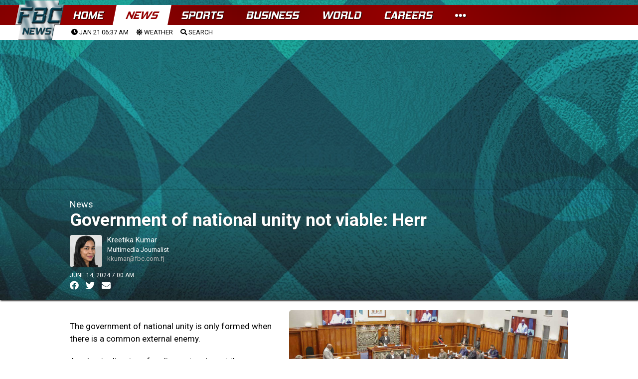

--- FILE ---
content_type: text/html; charset=utf-8
request_url: https://www.google.com/recaptcha/api2/aframe
body_size: 269
content:
<!DOCTYPE HTML><html><head><meta http-equiv="content-type" content="text/html; charset=UTF-8"></head><body><script nonce="HEavC7UBFYLqNVUOfuvkZg">/** Anti-fraud and anti-abuse applications only. See google.com/recaptcha */ try{var clients={'sodar':'https://pagead2.googlesyndication.com/pagead/sodar?'};window.addEventListener("message",function(a){try{if(a.source===window.parent){var b=JSON.parse(a.data);var c=clients[b['id']];if(c){var d=document.createElement('img');d.src=c+b['params']+'&rc='+(localStorage.getItem("rc::a")?sessionStorage.getItem("rc::b"):"");window.document.body.appendChild(d);sessionStorage.setItem("rc::e",parseInt(sessionStorage.getItem("rc::e")||0)+1);localStorage.setItem("rc::h",'1768934285543');}}}catch(b){}});window.parent.postMessage("_grecaptcha_ready", "*");}catch(b){}</script></body></html>